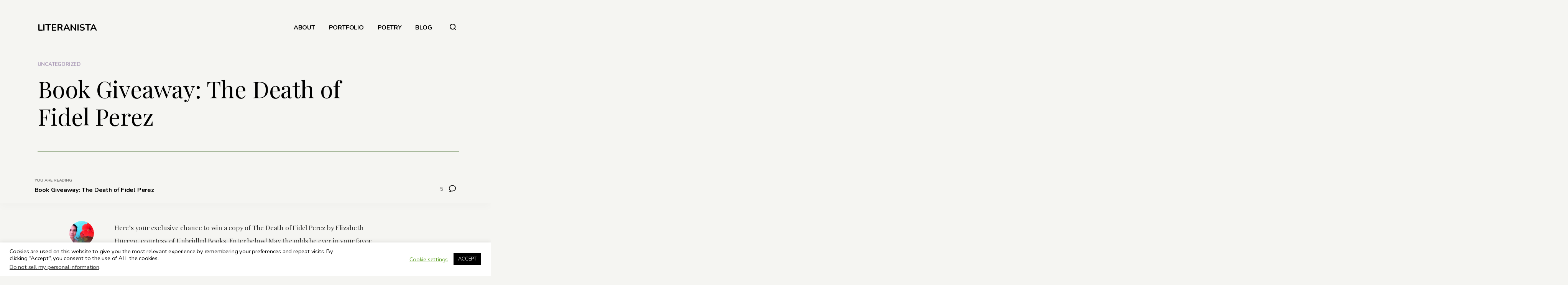

--- FILE ---
content_type: text/css
request_url: https://www.valeriemevans.com/wp-content/themes/dk_insider/style-editor.css?ver=6.7.2
body_size: 2651
content:
:root {
  --bg-color:     		#FBFBFB;
  --widgets-bg-color: 	#F5F5F5;
  --header-bg-color:   	#202523;
  --accent-color:   	#29ab82;
  --line-color:   		#DFDFDF;
  --text-color:   		#000000;
}

/* ******************* */
/* Basic Browser Reset */
/* ******************* */
div, span, applet, object, iframe, h1, h2, h3, h4, h5, h6, p, blockquote, pre, a, abbr, acronym, address, big, cite, code, del, dfn, em, img, ins, kbd, q, s, samp, small, strike, strong, sub, sup, tt, var, b, u, i, center, dl, dt, dd, ol, ul, li, fieldset, form, label, legend, table, caption, tbody, tfoot, thead, tr, th, td, article, aside, canvas, details, figcaption, figure, #footer, #header, hgroup, menu, nav, section, summary, time, mark, audio, video {margin: 0; padding: 0; border: 0; outline: 0; vertical-align: baseline;}
article, aside, details, figcaption, figure, #footer, #header, hgroup, menu, nav, section {display: block;}
nav ul {list-style: none;}
table {border-collapse: collapse; border-spacing: 0;}

/* ********* */
/* Box Model */
/* ********* */
*, *:after, *::before {-webkit-box-sizing: border-box; -moz-box-sizing: border-box; box-sizing: border-box; -webkit-font-smoothing: antialiased;}

/* ************* */
/* Wysiwyg area */
/* ************* */
body {width: 100%;height: 100%;overflow-x: hidden;background: var(--bg-color);color: var(--text-color);font-size: 1rem;letter-spacing: -0.0125em;font-weight: 200;-webkit-font-smoothing: antialiased;-moz-osx-font-smoothing: grayscale;text-shadow: 0 0 0 transparent;}
body#tinymce {padding: 2em 3em !important; max-width: calc(700px + 6em);}

.wp-block {
    max-width: 700px;
    font-size: 110%;
}

/* Width of "wide" blocks */
.wp-block[data-align="wide"], 
.wp-block[data-align="full"] {
    max-width: none;
}

.wp-block .wp-block { font-size: 100%; }

.editor-post-title__block .editor-post-title__input { font-size: 3.55em; font-weight: 400; max-width: 25ch; line-height: 1.2; margin: 16px 0 24px; }

/* ******** */
/* Headings */
/* ******** */
h1, h2, h3, h4, h5, h6 {font-weight: 700; clear: both;}
h1 {font-size: 1.85em; margin: 0 0 16px; line-height: 1.35;}
h2 {font-size: 1.75em; margin: 16px 0 24px; line-height: 1.45; }
h3 {font-size: 1.1em; margin: 16px 0; line-height: 1.45;  }
h4 {font-size: 1.10em; margin: 16px 0; line-height: 1.45;}
h5 {font-size: 1em; margin: 16px 0; line-height: 1.45;}
h6 {font-size: .9em; margin: 16px 0; line-height: 1.45;}

/* ********** */
/* Paragraphs */
/* ********** */
p {padding: 0 0 32px; line-height: 1.95; font-size: 1em; opacity: .85;}
ul, ol {padding: 0 0 32px 32px; line-height: 1.95; font-size: 1em; list-style: disc;}
ol {list-style: decimal;}
address {padding-bottom: 32px; line-height: 1.95;}
strong, input, button, .button, caption {font-weight: 700;}
nav ul {list-style: none; padding: 0;}
em {font-style: italic; font-family: Times, serif; font-weight: normal;}
ul ul, ol ol {padding-bottom: 0;}
dl {clear: both; display: table; width: 100%; margin: 0 0 2em;}
dt, dd {line-height: 1.6;}
dd {padding-bottom: 1.6em;}
sub {font-size: .6em; vertical-align: bottom;}
sup {font-size: .6em; vertical-align: super;}
pre {display: inline-block; background: white; margin: 0 0 2em; padding: 2em 2.5em; border: 1px dashed var(--line-color); white-space: pre-wrap; font-family: monospace; line-height: 1.95;}
code {font-family: "Courier New"; font-size: 85%;}
mark {background: black; color: white; padding: 0 .5em; font-size: 700;}
.uppercase {text-transform: uppercase; font-size: 1em; clear: both;}
.screen-reader-text {visibility: hidden; font-size: 0;}
.rsswidget img, img.wp-smiley {margin: 0;}
.rss-date {display: block; font-size: 9pt; padding: 4px 0;}
h6 + hr {margin-top: 2em;}
p.wp-block-subhead {font-style: normal; font-size: 1.5em; line-height: 1.45;}

/* ***** */
/* Links */
/* ***** */
a {color: var(--accent-color); text-decoration: none; transition: all .2s ease-out; cursor: pointer;}
p a, li a {background-image: linear-gradient(to bottom, var(--accent-color) 50%, rgba(0, 0, 0, 0) 50%); background-repeat: repeat-x; background-size: 2px 2px; background-position: 0 1.27em;}
p a:hover, li a:hover {border-bottom-color: transparent; color: inherit;}
p a.button:hover, li a.button:hover {background: var(--accent-color); color: white;}
nav li a {border-bottom: 0;}
.ui-state-active { background: var(--accent-color); }

/* ****** */
/* Images */
/* ****** */
img, iframe {border: 0; margin: 0; max-width: 100%; height: auto;}
iframe {width: 640px; height: 380px; margin: 0 auto; display: block;}
p img, h2 img {vertical-align: middle;}
img.alignleft {margin: 8px 24px 24px 0;}
img.alignright {margin: 8px 0 24px 24px;}
img.aligncenter {display: block;}
img.emoji {width: 16px; margin: 0; vertical-align: baseline; opacity: 1 !important;
     filter: none !important;}
p.alignleft, div.alignleft, figure.alignleft, .wp-block-image .alignleft {margin-right: 2em;}
p.alignright, div.alignright, figure.alignright, .wp-block-image .alignright {margin-left: 2em;}
figure {padding: 0 0 32px; background: url('imgs/loading-circle.svg') no-repeat center center; background-size: 36px 36px;}
figure.alignnone, figure.aligncenter, .wp-block-image figure.aligncenter {min-width: calc(100% + 4em); margin: 16px -2em; position: relative;}
figure img {margin: 0; opacity: 1 !important; filter: none !important;}
.wp-caption {max-width: 100%;}
img.size-full + .wp-caption-text {text-align: center; padding: 1em 0 0;}
.wp-caption-text, .wp-block-image figcaption, .wp-block-embed figcaption {font-size: 11pt; opacity: .5; text-align: center; padding: 1em 0 0; margin: 1em 0 0; line-height: 1.7; color: inherit; }
figure.alignnone .wp-caption-text, .wp-block-image figure.aligncenter figcaption {position: absolute; right: -12em; width: 10em; text-align: left; bottom: 3em; word-break: break-word; border-top: 1px solid rgba(0, 0, 0, .3);}
.wp-block-column .wp-block-image figcaption {font-size: .875em;/* opacity: 1; */padding-top: 0;border: 0;}
li figure {padding: 0;}
.wp-block-gallery {margin: 2em 0;}
p + ul.wp-block-gallery {margin-top: 0;}
.wp-block-image img, .wp-block-gallery .blocks-gallery-image img, 
.wp-block-gallery .blocks-gallery-item img {opacity: 1; filter: none;	}
.wp-block-image.alignfull figcaption, .wp-block-embed figcaption, .wp-block-image figure.alignright figcaption, .wp-block-image figure.aligleft figcaption {border: 0;}
.wp-block-image figure.alignright figcaption, .wp-block-image figure.aligleft figcaption {margin-top: 0; padding-top: 0; margin-bottom: 2em;}
.wp-block-gallery .blocks-gallery-image figcaption, 
.wp-block-gallery .blocks-gallery-item figcaption {background: rgba(255,255,255,.85); color: inherit; font-size: .85em; padding: 1em; opacity: .6;}

/* ****** */
/* Tables */
/* ****** */
table {width: 100%; border-collapse: collapse; border: 1px solid var(--line-color); background: white; box-shadow: 0 3px 7px var(--line-color); margin: 0 0 2em; clear: both; padding: 2em 2em 1em 2em;}
table th {border-bottom: 1px solid var(--line-color); padding: 13px; text-align: left; font-weight: 600;}
table td {border-bottom: 1px solid var(--line-color); padding: 13px; vertical-align: middle; opacity: .85;}
#today {background: #39DA81; color: white; text-align: center; border-radius: 4px;}
table#wp-calendar tbody a {padding: 5px 0; display: block; margin: -5px; color: white; text-align: center;}
table#wp-calendar td, table#wp-calendar th {text-align: center;}
table#wp-calendar caption {padding: 0 0 24px; text-align: left;}
table #prev {text-align: left;}
table #next {text-align: right;}

/* ****** */
/* Embeds */
/* ****** */
figure.wp-block-embed {margin-bottom: 0; padding-bottom: 1em;}
.wp-block-embed__wrapper {position: relative; overflow: hidden; padding-top: 56.25%;}
.wp-block-embed__wrapper iframe {position: absolute; top: 0; left: 0; width: 100%; height: 100%;}
.wp-block-audio {background: none;}

/* ******* */
/* Columns */
/* ******* */
.wp-block-columns {width: calc(100% + 32px); position: relative; left: -16px;}
.wp-block-column {margin: 1em 0 2em; font-size: .85em; padding: 0 16px !important;}
.wp-block-column .wp-block-image {margin-bottom: 0; padding: 0;}
.wp-block-columns.alignwide {width: calc(100vw + 32px);}

/* ********* */
/* Alignment */
/* ********* */
.clear {clear: both;}
.alignleft {float: left;}
.alignright {float: right;}
.aligncenter {text-align: center; margin-left: auto; margin-right: auto; list-style: none;}
.aligncenter > * {text-align: center;}
.alignright > * {text-align: right;}
.justify {text-align: justify;}
.justifyleft {text-align: left;}
.justifyright {text-align: right;}
.alignfull, .alignwide {margin-left: calc(-100vw / 2 + 100% / 2); margin-right: calc(-100vw / 2 + 100% / 2); max-width: 100vw; width: auto;}
.alignwide {max-width: 9999px; padding-left: 7vw; padding-right: 7vw; width: 100vw;}
div.alignleft {margin: 8px 2em 2em 0;}
div.alignright {margin-left: 8px 0 2em 2em;}
div.aligncenter {margin: 8px 0 2em;}
.wp-block-image.alignwide, .wp-block-image.alignfull {margin-bottom: 2em;}

/* ********** */
/* Separators */
/* ********** */
hr {clear: both; background: var(--line-color); height: 2px; border: 0; margin: 1em 0 2em;}
.wp-block-separator.is-style-wide {background: transparent; height: 2em;}

/* *********** */
/* Blockquotes */
/* *********** */
blockquote {clear: both; position: relative; padding: 0 4em 0 2em; font-style: italic; margin: 0 0 32px -2em; float: left; max-width: 20em; text-align: left; border: 0 !important; }
blockquote::before {content: ""; position: absolute; left: 0; background: #00a95f; width: 2px; height: 100%; display: block;}
cite {display: block; font-style: normal; font-size: .8em !important; opacity: .8;}
.alignright blockquote {margin: 0 -2em 32px 0; padding: 0 2em 0 4em;}
.alignright blockquote::before {left: auto; right: 0;}
.wp-block-quote.is-large, .wp-block-quote.is-style-large, .wp-block-pullquote.aligncenter blockquote, .alignwide blockquote, .alignfull blockquote {float: none; margin: 0 3em 2em 5em; max-width: 100%; padding-left: 2em;}
.wp-block-pullquote {text-align: left; margin-bottom: 2em;}
.wp-block-pullquote.alignnone {padding: 0.5em 2em 0; margin-left: -2em;}
.wp-block-pullquote.aligncenter {padding: 0 0 1em 0;}
.wp-block-pullquote p {font-size: 1.1em;}
.wp-block-quote.is-large p, .wp-block-quote.is-style-large p {font-size: 1.5em;}
.wp-block-quote:not(.is-large):not(.is-style-large) { padding-left: 2em; }

--- FILE ---
content_type: text/css
request_url: https://www.valeriemevans.com/wp-content/themes/dk_insider/style.css?ver=6.7.2
body_size: 7577
content:
/*
Theme Name: 	DK_Insider
Theme URI: 	https://themeforest.net/item/insider-community-blogging-theme/19758398
Author: 		Darinka Kostelnik
Author URI: 	http://themeforest.net/user/Darinka/
Description: 	Clean and lightweight blog theme featuring grid layouts and great typography.
Version: 		1.3
License: 		GNU General Public License v2 or later
License URI: 	http://www.gnu.org/licenses/gpl-2.0.html
Text Domain: 	dk_insider
Tags:		one-column, two-columns, three-columns, four-columns, custom-colors, custom-menu, editor-style, featured-images, theme-options, footer-widgets, custom-logo, grid-layout, sticky-post, translation-ready, blog, news
*/

/********************************************************************************************************
 * Please do not make edits directly to this file.  You will lose all modifications when the theme is next updated if you do so.  Please use a child theme.  This theme's styles will automatically be loaded for you.  You can then overwrite specific style rules in your child theme's 'style.css' file.
/*
CONTENTS:  
1. LAYOUT - wrappers
2. HEADER - header, logo, navigation 
3. CONTENT - blog, content elements and classes (find more classes in editor-style.css) 
4. GALLERIES - images, galleries, albums styling 
5. GUTENBERG - block styling 
6. FOOTER - footer 
7. RESPONSIVNESS - media queries 
*/


/* __________________________________ 
 	1. LAYOUT
_____________________________________ */




/* ****** */
/* Layout */
/* ****** */
html { font-size: 100%; max-width: 100%; overflow-x: hidden; scroll-behavior: smooth; }
#wrapperbox { width: 86%; margin: 0 auto;}
main#content { min-height: 80vh; margin: 0 0 6em; clear: both;}

/* ************* */
/* Form Elements */
/* ************* */
form { position: relative;}
input, textarea, select, button { font-family: sans-serif; vertical-align: middle;}
label { display: block; padding: 8px 0; font-size: 8pt; font-weight: 700; text-transform: uppercase; letter-spacing: .07em;}
label.inline { display: inline-block;}
input, select, textarea { outline: 0; background: white; width: 100%; margin: 5px 0; min-width: 180px; padding: 10px 20px; -webkit-appearance: none; -webkit-focus-ring-color: none; border: 1px solid var(--line-color); font-weight: 200; font-size: 1em; color: initial; height: 48px; transition: all .25s ease-in-out;}
select { outline: 0 !important; vertical-align: middle; border-radius: 0; background-image: url('imgs/submenu-arrow.svg'); background-position: 92% center; background-repeat: no-repeat;}
textarea { height: 104;}
input:focus { background: transparent;}
input[type=checkbox], input[type=radio] { min-width: 24px; padding: 0; width: 24px; height: 24px; float: left; margin: 15px 12px 0 0;}
input[type=checkbox]:checked, input[type=radio]:checked { background: #00CF73;}
input[type=radio] { border-radius: 50%;}
input[type=number] { width: 40px; margin: 0 5px;}
input.wpcf7-not-valid { background-color: #f9e5e6;}
input[type=submit], input[type=button], button, .button, .tribe-events-button { display: inline-block; width: auto; height: 48px; padding: 16px 36px; font-weight: 700; font-size: .8em; line-height: 1; text-align: center; cursor: pointer; border: 2px solid; margin: -1px 8px 12px 0; text-decoration: none !important; color: white; z-index: 2; overflow: hidden; position: relative; vertical-align: middle; outline: 0; text-transform: uppercase; background: transparent; transition: all .2s cubic-bezier(0.6, 0.5, 0.27, 1.29); color: var(--accent-color); }
input[type=submit]:hover, input[type=button]:hover, button:hover, .button:hover, input[type=submit]:focus, input[type=button]:focus, button:focus, .button:focus, input[type=text]:hover, input[type=number]:hover, input[type=email]:hover, input[type=password]:hover, input[type=text]:focus, input[type=number]:focus, input[type=email]:focus, input[type=password]:focus { border-color: #28bd7c;}
input[type=submit]:active, input[type=button]:active, button:active, .button:active { top: 1px; border-color: var(--accent-color); }
:focus { outline: none;}
::-moz-focus-inner { border: 0; outline: 0;}
::-webkit-input-placeholder { color: #a3a3a3;}
::-moz-placeholder { color: #a3a3a3;}
:-ms-input-placeholder { color: #a3a3a3;}
:-moz-placeholder { color: #a3a3a3;}


/* __________________________________   
	2.	HEADER
_____________________________________ */

#header { padding: 48px 0 20px; width: 100%; position: relative; z-index: 3; display: flex;}

/* ****************** */
/* Preloading effects */
/* ****************** */
body.loading main#content, body.loading #header { opacity: 0;}
body main#content, body #header { opacity: 1; -webkit-transition: all 1s cubic-bezier(0.7, 0, 0.3, 1); transition: all 1s cubic-bezier(0.7, 0, 0.3, 1);}
body #header { transition-delay: .2s;}
body main#content { transition-delay: .5s;}
#loadbar { position: fixed; width: 100%; left: 0; top: 0; height: 3px; background: var(--accent-color); z-index: 99; animation: loadPage 2s cubic-bezier(0.7, 0, 0.3, 1) forwards;}
@keyframes loadPage { 0% { width: 0; left: 0; } 50% { width: 100%; left: 0; } 100% { left: 100%; }}

/* **** */
/* Logo */
/* **** */
#logo { float: left; height: auto; position: relative; z-index: 302; margin: 0 2em 0 0;}
#logo a { text-decoration: none; white-space: nowrap; display: block; font-size: 18pt; color: var(--text-color);}
#logo img { position: relative; margin: 0; top: 0; left: 0; max-width: 200px; width: auto;}
#tagline { display: none; font-size: 11pt; text-transform: uppercase; white-space: nowrap;}

/* ********** */
/* Navigation */
/* ********** */
#menu { float: right; margin: 0 2em 0 auto; position: relative; z-index: 4; transition: all .2s cubic-bezier(0.7, 0, 0.3, 1);}
#menu > ul > li { display: inline-block; margin-right: 2em; padding: .4em 0 1em; position: relative; z-index: 5;}
#menu ul li a { display: block; color: var(--text-color); text-decoration: none; font-weight: 700; background: none; line-height: 1.3;}
#menu ul li:last-child { margin-right: 0;}
#menu > ul > li.menu-item-has-children, #menu > ul > li.page_item_has_children { margin-right: 3.2em;}
#menu > ul > li > a:hover { opacity: .8;}
#menu ul li.current-menu-item > a, #menu ul li.current-menu-parent > a, #menu ul li.current_page_parent:first-child > a, #menu > ul > li.current_page_item:first-child > a { border-bottom: 1px solid; text-decoration: none;}
#menu ul.sub-menu, #menu ul.children { margin: 0; padding: 1em; position: absolute; width: 10em; left: -1em; top: 40px; box-shadow: 0 0 20px rgba(0, 0, 0, .08); background: var(--bg-color); border-radius: 3px; text-align: left; /*hidden dropdown*/ display: none; opacity: 0; font-size: 11pt; transform: translateY(-20px); -webkit-animation: hideMenu .2s cubic-bezier(0.7, 0, 0.3, 1) forwards; animation: hideMenu .2s cubic-bezier(0.7, 0, 0.3, 1) forwards;}
@-webkit-keyframes hideMenu { 100% { opacity: 0; transform: translateY(-20px); }}
@keyframes hideMenu { 100% { opacity: 0; transform: translateY(-20px); }}
#menu ul.sub-menu li a, #menu ul.children li a { display: block; padding: 4px 0; color: initial !important;}
#menu ul.sub-menu li a:hover, #menu ul.children li a:hover { color: var(--accent-color);}
#menu > ul > li.menu-item-has-children::after, #menu > ul > li.page_item_has_children::after { content: "↓"; display: inline-block; width: 1em; height: 1em; position: absolute; right: -1.3em; top: 2px; font-size: .95em; transition: all .25s;}
#menu ul.sub-menu ul, #menu ul.children ul { left: 80%; top: 0;}
#menu ul.sub-menu ul::after, #menu ul.children ul::after { display: none;}
#menu ul li.submenu-shown > ul { display: block; -webkit-animation: revealMe .2s cubic-bezier(0.7, 0, 0.3, 1) forwards; animation: revealMe .2s cubic-bezier(0.7, 0, 0.3, 1) forwards;}
@-webkit-keyframes revealMe { 0% { opacity: 0; -webkit-transform: translateY(-20px); transform: translateY(-20px); } 100% { opacity: 1; -webkit-transform: translateY(0); transform: translateY(0); }}
@keyframes revealMe { 0% { opacity: 0; transform: translateY(-20px); } 100% { opacity: 1; transform: translateY(0); }}
#menu ul li.submenu-shown a { border-bottom: 0;}
input#menutoggle { display: none;}
label#menutogglebutton { display: none; width: 40px; height: 40px; float: right; font-size: 20px; font-weight: 400; line-height: 40px; text-align: center; padding: 0; cursor: pointer; z-index: 400; position: relative; transition: all .2s cubic-bezier(0.7, 0, 0.3, 1); margin: -4px 16px 0 0; margin-left: auto;}
input#menutoggle:checked ~ #menu { transform: translateX(0);}
input#menutoggle:checked ~ label { transform: translateX(-220px); color: initial !important; background: var(--bg-color);}

/* *********** */
/* Search form */
/* *********** */
#searchbar { position: relative; margin: 0 0 2em;}
#searchbar input { width: calc(100% - 60px - 1em);}
#searchbar button { padding: 0 8px; border: 0; width: 60px; float: right; position: absolute; margin: 5px 0 0 -60px; height: 40px;}
#searchbar svg circle { stroke: var(--text-color); }
#searchbar svg path { fill: var(--text-color); }
#extras { float: right; font-size: 85%; position: relative; right: 0;}
#extras #searchbar { float: right; margin: -5px 0 0; width: 40px;}
#extras #searchbar input { position: absolute; right: 0; width: 180px; border: 0; font-size: 120%; background: none; opacity: 0; color: initial; width: 0;}
#extras #searchbar button { width: auto; background: none; margin: 0; position: relative;}
#extras #searchbar.searchbar-shown { width: 200px;}
#extras #searchbar.searchbar-shown input { opacity: 1; width: 180px; margin: 0; height: 40px;}
#extras #searchbar.searchbar-shown button { transform: translateX(-160px);}


/* __________________________________   
	3. CONTENT
_____________________________________ */

/* ********** */
/* Blog Posts */
/* ********** */
#meta-heading p { max-width: 40ch; opacity: .5;}
#meta-heading .avatar { border-radius: 50%; margin: 0 2em 2em 0; float: left;}
#load-more { text-align: center; margin: 1em 0 2em 0; clear: both;}
#load-more a { display: table; width: auto; height: 46px; padding: 18px 28px 16px; font-weight: 700; font-size: 8pt; line-height: 1; text-align: center; cursor: pointer; border: 1px solid; margin: 0 auto 12px auto; text-decoration: none !important; color: inherit; z-index: 2; overflow: hidden; position: relative; vertical-align: middle; outline: 0; text-transform: uppercase; letter-spacing: 0.1em; transition: all .2s ease-in;}
#load-more a:hover { background: var(--accent-color);}
#load-more a::before { opacity: 0; content: ""; width: 14px; height: 14px; display: none; float: right; background: url('imgs/loading-circle.svg') no-repeat; background-size: cover; margin: -2px 0 -2px 10px; transition: opacity .2s;}
.fetching #load-more a::before { opacity: 1; display: inline-block;}
#load-more a:hover::after { animation: littleBounce .8s linear infinite;}
@keyframes littleBounce { 0% { transform: translateY(0); } 33% { transform: translateY(-2px); } 66% { transform: translateY(0); } 100% { transform: translateY(2px); }}

/* *********** */
/* Single Post */
/* *********** */
article .entry-header h2 { font-size: 3.8em; font-weight: 400; max-width: 25ch; line-height: 1.2; margin: 16px 0;}
article .entry-header { display: flex; flex-direction: column; /*can't be relative positioned*/ padding: 40px 0; border-bottom: 1px solid var(--line-color); width: 100%; margin: 0 auto 40px;}
body.page-template-default article .entry-header { width: 700px;}
.excerpt a { color: inherit;}
.excerpt a.entry-read-time { border: none;}
.entry-meta { font-size: 10pt; text-transform: uppercase; line-height: 1.6; letter-spacing: -0.015em;}
.entry-date { white-space: nowrap;}
article .entry-excerpt { font-size: 1.35em; opacity: .6; max-width: 50ch;}
article .entry-excerpt p { line-height: 1.45; padding: 0 0 16px;}
.featured-image { height: 70vh; min-height: 500px; text-align: center; position: absolute; display: flex; justify-content: center; align-items: center; overflow: hidden; background: var(--header-bg-color); width: calc(100vw + 10%); top: 0; left: 0; right: 0; z-index: -1;}
.featured-image img { margin: 0; width: 100%; height: 100%; object-fit: cover; opacity: .85 !important;}
.featured-image::after { content: ''; position: absolute; right: 0; left: 0; top: 0; bottom: 0; background: var(--header-bg-color); opacity: .4; mix-blend-mode: hard-light; z-index: 2;}
.featured-image-caption { position: absolute; max-width: 600px; color: white; margin: auto; left: 0; right: 0; top: 0; bottom: 0; height: 200px; padding-top: 8px; text-align: center;}
.featured-image-caption .button { border-color: transparent; margin: 0;}
.featured-image-caption p:last-child { padding-bottom: 0;}
article .entry-content { max-width: 700px; padding: 8em 0 0; font-size: 110%; position: relative; margin: 0 auto;}
body.singular-page article .entry-content, body.plural.search article .entry-content { padding-top: 0;}
article .entry-content.loop-error { margin-top: 18vh; text-align: center; width: 500px;}
article .entry-content::after { content: ''; display: block; clear: both;}
.entry-author { position: absolute; left: calc(-100px - 2em); text-align: center; width: 100px; word-break: break-word;}
.entry-author strong { display: block; text-transform: uppercase; opacity: .5; font-size: 8pt;}
.entry-author strong:first-of-type { opacity: 1; font-size: 9pt;}
.entry-author img { filter: none !important; opacity: 1 !important; border-radius: 50%; margin: 0 0 1em;}
.social-bar { position: absolute; left: 0; width: 100%; display: flex; flex: 1 1 0; justify-content: space-between; align-items: flex-end; padding: 1.35em 7%; background: var(--bg-color); box-shadow: 0 10px 20px rgba(0, 0, 0, .02); z-index: 2;}
.social-bar.fixed-position { width: 100.33%; position: fixed; top: 0; opacity: 0; animation: showMeSocial .7s .25s forwards;}
@keyframes showMeSocial { 0% { opacity: 0; } 100% { opacity: 1; }}
.social-bar.fixed-position.hide { animation: hideSocial .25s forwards;}
@keyframes hideSocial { 0% { opacity: 1; } 100% { opacity: 0; }}
body.admin-bar .social-bar.fixed-position { top: 32px;}
.social-bar > div { flex: 1;}
.social-bar h2 { margin: 5px 3em 0 0; font-size: 12pt; white-space: nowrap;}
.social-bar .youre-reading strong { text-transform: uppercase; opacity: .5; font-size: 8pt;}
.social-buttons { display: flex; justify-content: center; align-items: flex-end; margin: 0 auto;}
.social-buttons div.simplesocialbuttons { margin: 0 auto;}
.social-bar a { color: inherit;}
.like-heart.voted path, .social-bar a:hover path { fill: var(--accent-color);}
.like-heart a:active path { stroke-width: 2px;}
.comment-count { text-align: right;}
.comment-count span { opacity: .5; font-size: 10pt; font-weight: 700; padding: 0 .8em 0 0; position: relative; bottom: .3em;}
.comment-count svg { width: 20px;}
.comment-count svg path { stroke: #000; stroke-width: 4; stroke-linecap: round; stroke-miterlimit: 10; fill: none;}
.entry-footer { clear: both; margin: 2em 0;}
.entry-tags a { display: inline-block; font-size: .85em; text-decoration: none; background: #e5e5e5; border-radius: 4px; margin: 0 4px 8px 0; border: 0; line-height: 24px; padding: 8px 12px; font-weight: 700; color: inherit;}
.entry-tags a:hover { color: white; background: var(--accent-color); }
.mega404 { font-size: 3.2em; margin-top: -1em;}
div p:last-child {padding-bottom: 0;}

/* *************************** */
/* Singular Post Header Banner */
/* *************************** */
body.headered #header { position: absolute; width: 86%;}
body.headered #logo a, body.headered #menu li a, body.headered #menu > ul > li.menu-item-has-children::after, body.headered #menu > ul > li.page_item_has_children::after, body.headered #extras #searchbar input, body.headered label#menutogglebutton, body.headered article.entry .entry-header a { color: white;}
body.headered #searchbar svg circle { stroke: white !important;}
body.headered #searchbar svg path { fill: white !important;}
body.headered #logo img { filter: invert(1) brightness(2);}
body.headered article .entry-header { width: 100%; height: calc(70vh - 2em); min-height: 500px; text-align: center; display: flex; flex-direction: column; justify-content: center; align-items: center; color: white; padding-top: 2em; padding-bottom: 0; border-bottom: 0; margin: 0;}
body.headered article .entry-excerpt { font-size: 1.25em; opacity: .85;}
body.headered.singular-page .featured-image { height: 360px; min-height: 1px;}
body.headered.singular-page article .entry-header { height: calc(370px - 20px); min-height: 1px; justify-content: flex-end; text-align: left; align-items: flex-start; padding-bottom: 40px; margin-bottom: 48px;}

/* ****** */
/* Layout */
/* ****** */
.excerpts { clear: both; padding: 4em 0 0; margin: 4em 0 0 -30px; font-size: 1rem; display: flex; flex-wrap: wrap; width: calc(100% + 60px); position: relative;}
.excerpts::before { content: ''; width: calc(100% - 60px); height: 1px; border-top: 1px solid var(--line-color); position: absolute; top: 0; left: 30px;}
.excerpt { width: 33.333%; min-height: 10em; height: auto; margin: 0 0 5em; float: left; overflow: hidden; border-left: 1px solid var(--line-color); padding: 0 30px; opacity: 0; -webkit-transform: translateY(20px); transform: translateY(20px); -webkit-animation: revealExcerpt 1s cubic-bezier(0.7, 0, 0.3, 1) forwards; animation: revealExcerpt 1s cubic-bezier(0.7, 0, 0.3, 1) forwards;}
@-webkit-keyframes revealExcerpt { 0% { opacity: 0; -webkit-transform: translateY(20px); transform: translateY(20px); } 100% { opacity: 1; -webkit-transform: translateY(0); transform: translateY(0); }}
@keyframes revealExcerpt { 0% { opacity: 0; transform: translateY(40px); } 100% { opacity: 1; transform: translateY(0); }}
.excerpt:nth-child(1), .excerpt:nth-child(3n+1) { clear: both; border-left: 0;}
.featured-image-excerpt { height: 270px; margin: 0 0 3em; overflow: hidden; background: var(--accent-color); position: relative; transition: all .25s ease-in-out;}
.excerpt:hover .featured-image-excerpt { transform: scale(1.03); box-shadow: 0 10px 25px 0 rgba(50, 94, 128, .2);}
.featured-image-excerpt img { object-fit: cover; width: 100%; height: 100%; position: relative;}
.featured-image-excerpt img.portrait { object-fit: contain;}
.featured-image-excerpt a { display: flex; justify-content: center; align-items: center; height: 100%; position: relative; z-index: 2;}
.excerpt:hover .featured-image-excerpt img { transform: scale(1.05) translate3d(-4px, -4px, 0);}
.no-featured-image .featured-image-excerpt { display: none; background-image: url('imgs/image.svg'); background-size: 80px 80px; background-repeat: no-repeat; background-position: center center;}
.excerpts::after { content: ''; display: block; clear: both;}
.excerpt .entry-header { z-index: 2;}
.excerpt .entry-header > a { display: block;}
.excerpt .entry-meta { font-size: 9pt;}
.excerpt h2 { margin: 32px 0 0; max-width: 24ch; font-size: 1.5em;}
.excerpt .entry-excerpt { display: none; padding: 2em 0 0; opacity: .6; font-size: .925em; max-width: 42ch;}
.excerpt.has-featured-image .entry-excerpt { display: none;}
.excerpts::after { content: ''; clear: both; display: block;}
.featured { display: inline-block; text-transform: uppercase; font-weight: 700; font-size: 8pt; letter-spacing: .03em; padding: 4px 1em; margin: 0; position: absolute; top: 0; z-index: 2;}
.excerpt.no-featured-image .featured { display: none; margin-top: 2em;}
.sticky { position: static;}
.excerpt .entry-excerpt { display: none;}
.excerpt.no-featured-image .entry-excerpt { display: block;}
.without-top-border { margin-bottom: 0; margin-top: 0; padding-top: 0;}
.one-in-row, .two-in-row { width: 100%; margin-left: 0; clear: both;}
.one-in-row::before, .without-top-border::before { border: 0;}
.one-in-row::before, .two-in-row::before, .four-in-row::before { left: 0;}
.four-in-row { margin-left: 0; width: calc(100% + 40px); margin-top: 1em;}
.four-in-row::before { width: calc(100% - 40px);}
.one-in-row .excerpt { width: 100%; padding: 0; margin: 0;}
.two-in-row .excerpt { width: 50%;}
.four-in-row .excerpt { width: calc(25% - 40px);}
.one-in-row .excerpt { height: 620px; background: #292d2f; margin-bottom: 4em;}
.one-in-row .featured-image-excerpt { height: 100%; margin: 0; background: var(--header-bg-color); }
.one-in-row .featured-image-excerpt img { opacity: .85 !important;}
.one-in-row .featured-image-excerpt::after { content: ''; position: absolute; right: 0; left: 0; top: 0; bottom: 0; background: var(--header-bg-color); opacity: .4; mix-blend-mode: hard-light; z-index: 2;}
.one-in-row .excerpt .entry-header { position: absolute; color: white; margin: auto; left: 0; right: 0; top: 0; bottom: 0; display: flex; flex-direction: column; text-align: center; justify-content: center; padding: 2em 1em 0;}
.one-in-row .excerpt .entry-header h2 { font-size: 3.2em; font-weight: 400; max-width: 25ch; line-height: 1.05; margin: 24px auto 32px;}
.one-in-row .excerpt .entry-meta { font-size: 10pt;}
.one-in-row .excerpt .entry-date, .one-in-row .excerpt .entry-read-time { display: none;}
.one-in-row .featured { background: none; position: static; margin: 0 auto; font-size: 10pt; display: inline-block !important;}
.one-in-row .entry-excerpt { padding-top: 0;}
.one-in-row .excerpt .entry-excerpt { margin: 0 auto;}
.one-in-row .no-featured-image .featured-image-excerpt { background-image: none;}
.two-in-row .excerpt { min-height: 350px; padding: 0 42px; margin: 0 0 1em; border: 0;}
.two-in-row .excerpt:nth-child(1), .two-in-row .excerpt:nth-child(2n+1) { padding-left: 0;}
.two-in-row .excerpt:nth-child(2n) { padding-right: 0;}
.two-in-row .featured-image-excerpt { height: 350px;}
.two-in-row .excerpt .entry-header { background: var(--bg-color); float: right; position: relative; z-index: 2; width: 80%; margin-top: -200px; padding: 3em 4em 2em;}
.two-in-row .no-featured-image .featured-image-excerpt { display: block;}
.two-in-row .no-featured-image .entry-excerpt { display: none;}
.two-in-row .excerpt:nth-child(1)::after, .two-in-row .excerpt:nth-child(2n+1)::after { content: ''; height: 350px; width: 1px; background: var(--line-color); position: absolute; right: 0; top: 0;}
.two-in-row .excerpt:nth-child(3n+1) { clear: none;}
.two-in-row .excerpt:nth-child(2n+1) { clear: both;}
.four-in-row .excerpt { margin: 48px 40px 0 0; border: 0; padding: 0;}
.excerpts > .uppercase { position: absolute; margin: 0;}
#more-excerpts > h2 { margin: 0; position: relative; top: 1em;}
.event-date { padding: 0 0 20px;}
body.search .excerpt .event-date{ display: none;}
.large-event-date { font-weight: 700; font-size: 2.2em; line-height: 1.2;}
.four-in-row .excerpt h2 { font-size: 1.2em; margin: 24px 0 0;}
.four-in-row .featured-image-excerpt { margin: 0 0 2.5em; height: 155px;}
body.admin-bar .featured-image { top: 32px;}

/* ********** */
/* Pagination */
/* ********** */
.navigation.pagination, .page-links { display: table; width: auto; padding: 18px 28px; font-weight: 700; font-size: .9em; line-height: 1; height: 48px; text-align: center; cursor: pointer; border: 1px solid; margin: 0 auto 12px auto; text-decoration: none !important; color: inherit; z-index: 2; overflow: hidden; position: relative; vertical-align: middle; outline: 0; text-transform: uppercase; letter-spacing: 0.1em; transition: all .2s ease-in;}
.entry-page-links { margin: 0 0 2em;}
.screen-reader-text { display: none; font-size: 0;}
.post-pagination { font-size: 90%;}
.post-pagination > div a { display: table; height: 100%; padding: 0 24px; border-left: 1px solid;}
.post-pagination > div a span { display: table-cell; vertical-align: middle;}
.page-links span.page-numbers, .page-links a { margin: 0 1em;}
.nav-links span.page-numbers.current, .page-links span.page-numbers { opacity: .5;}
.nav-links a, .nav-links span { padding: 0 .8em 0 1em; border-left: 1px solid;}
.nav-links:first-child { border-left: 0;}
.navigation.pagination::before, .page-links::before { content: ''; display: block; clear: both;}

/* ******** */
/* Comments */
/* ******** */
#comments { clear: both; margin: 2em 0;}
#comments h4 { margin: 2em 0 1em; text-transform: uppercase; font-size: .95em;}
#respond h3 { display: none;}
ol.comment-list { list-style: none; padding: 0;}
ol.comment-list > li, ol.comment-list ol.children > li { list-style: none !important; padding: 20px 0; clear: both; position: relative; display: block;}
ol.comment-list li::after { content: ""; display: block; clear: both;}
.comment-list img.avatar { float: left; margin: -16px 1em 1em 0; width: 48px; height: 48px; border-radius: 50%;}
.comment-meta { margin: 16px 0 0 72px;}
.comment-meta cite, .bypostauthor { display: inline; font-size: 1em !important;}
.comment-meta cite a { background-image: none;}
.comment-meta, p.log-in-out, .form-allowed-tags, p.logged-in-as { text-transform: uppercase; font-size: 8pt;}
.comment-reply-link { position: absolute; top: 38px; right: 0; font-size: 0; width: 16px; height: 16px; display: block; background: url('imgs/reply.svg') no-repeat; background-size: 16px 15px; border: 0; margin: 0;}
.comment-reply-link:hover { opacity: .5;}
.comment-content { margin: 0 0 0 42px; font-size: .85em; padding: 1em 2em;}
.comment-content p { padding-bottom: 24px;}
.comment-edit-link { font-size: 9pt; position: absolute; top: 0; right: 2em; background: none;}
#respond { margin: 2em 0; clear: both;}
#comments .loop-pagination { font-size: 90%;}
.loop-pagination > span { opacity: .5; float: right;}
.comment-notes { opacity: .5; font-size: 10pt;}
.comment-form-comment { float: right; width: 60%; padding: 0 0 1em;}
body.logged-in .comment-form-comment { width: 100%;}
.comment-form-author, .comment-form-email, .comment-form-url, .comment-form-cookies-consent { width: 36%; float: left; padding: 0 0 10px;}
form.comment-form label { opacity: .5; position: absolute; padding: 20px; z-index: 1;}
form.comment-form input { position: relative; padding-left: 80px;}
form.comment-form input[type=checkbox] + label { left: 50px;}
.comment-form-comment textarea { height: 184px; padding-top: 2em;}
.form-submit { padding: 0; clear: both;}
.form-submit::after { content: ''; display: block; clear: both;}
.form-submit input { float: right; margin: 0; padding-left: 36px !important;}
.pingback .comment-meta, .pingback .comment-content { padding-left: 0; margin-left: 0;}

/* ******** */
/* Events */
/* ******** */

/* Open css/events.css for Events Calendar styles */


/* __________________________________   
	4. GALLERIES
_____________________________________ */

.gallery { width: calc(100% + 4em); overflow: hidden; display: flex; flex-wrap: wrap; margin: 16px -2em 3em;}
.gallery::after { content: ""; display: block; clear: both;}
.gallery-item { position: relative; overflow: hidden; width: 33.33%; padding: 0 8px 8px 0;}
.gallery-icon { height: 100%;}
.gallery-icon a { display: inline-block; width: auto; height: 100%; margin-bottom: -5px; position: relative;}
.gallery-item img { margin: 0; display: block; height: 100%; opacity: 1 !important; filter: blur(0) !important;}
.gallery-columns-2 .gallery-item { width: 50%;}
.gallery-columns-3 .gallery-item { width: 33.33%;}
.gallery-columns-4 .gallery-item { width: 25%;}
.gallery-columns-5 .gallery-item { width: 20%;}
.gallery-columns-6 .gallery-item { width: 16.66%;}
.gallery-columns-7 .gallery-item { width: 14.28%;}
.gallery-columns-8 .gallery-item { width: 12.5%;}
.gallery-columns-9 .gallery-item { width: 11.11%;}

/* ******************* */
/* Fade-in lazy loaded */
/* ******************* */
body.lazyload main div img { transition: all .3s; opacity: 0; filter: blur(36px);}
.lazy-loaded { opacity: 1 !important; filter: blur(0) !important; transition: all .3s;}

/* ******** */
/* Thickbox */
/* ******** */
#TB_overlay { opacity: .9 !important;}
#TB_window { background: transparent !important; box-shadow: none !important; animation: revealTB 1s ease-in-out forwards;}
@keyframes revealTB { 0% { opacity: 0; transform: translateX(50px); } 100% { opacity: 1; transform: translateX(0); }}
#TB_window img#TB_Image { border: 0 !important;}
#TB_closeWindow { position: absolute; top: -5px; right: -60px;}
.tb-close-icon:before { content: "" !important; width: 22px; height: 22px; display: block; background: url('imgs/close.svg') no-repeat center center; background-size: contain;}
#TB_caption { color: white; font-size: 85%; float: none !important; padding: 20px !important; text-align: center;}
#TB_next, #TB_prev { font-size: 0; display: block; width: 120px; height: 100%; background: url('imgs/arrow-next.svg') no-repeat center center; background-size: 30px 22px; position: absolute; top: 0; right: -100px;}
#TB_prev { background-image: url('imgs/arrow-prev.svg'); left: -100px;}
#TB_next a, #TB_prev a { display: block; width: 100%; height: 100%; cursor: pointer;}
#TB_load { background: url('imgs/spinner-white.svg') no-repeat center center !important; z-index: 100051 !important; border: 0 !important;}
#TB_load img { visibility: hidden; opacity: 0;}


/* __________________________________   
	5. GUTENBERG
_____________________________________ */

/* Open editor-style.css for front-end Gutenberg styles
   and css/gutenberg.css for back-end  Gutenberg styles */



/* __________________________________   
	6. FOOTER
_____________________________________ */

#footer { clear: both; padding: 60px 0 60px; position: relative; color: #999; font-size: 90%;}
#footer::after { content: ""; background: var(--widgets-bg-color); position: absolute; width: 4999px; left: -999px; top: 0; bottom: 0; z-index: -1;}
#footer h3 { text-transform: uppercase; font-size: 10pt; letter-spacing: .1em; color: initial; opacity: .6;}
#footer p { padding: 0 0 4px; line-height: 1.5; opacity: 1;}
#footer ul, #footer ol { padding-left: 0;}
#footer li { padding: 0 0 4px; line-height: 1.5; list-style: none; opacity: 1;}
#footer p a, #footer li a { background-image: none; color: #848484;}
#footer select, #footer input { color: #999;}
#footer .bottom { text-align: center; clear: both; margin: 3em 0;}
#footer .bottom p { font-size: 10pt;}
ul.social-icons { position: absolute; right: 0; width: 150px; list-style: none; text-align: right;}
ul.social-icons li { padding: 0 0 16px; display: inline-block;}
ul.social-icons a { background-image: none;}
ul.social-icons a img { width: auto; height: 16px; margin: 0 0 0 8px; opacity: .5;}
ul.social-icons a:hover img { opacity: 1;}
#footer .widgets { display: flex; flex-wrap: wrap; width: calc(100% - 150px); justify-content: space-between;}
#footer .widgets::after { clear: both; content: ''; display: block;}
#footer .widget { width: auto; padding: 0 5% 1em 0; max-width: 50ch; flex-basis: 20%; flex-grow: 0;}
#footer .widget:first-child, #footer .widget:nth-child(4n+1) { flex-basis: 25%; min-width: 300px; margin-right: 5%;}
#footer .textwidget img.alignright { margin: -24px -32px 0 0;}


/* __________________________________   9
	7. RESPONSIVNESS
_____________________________________ */

@media screen and (max-width: 1088px) { 
	/* smaller type */ 
	body, .excerpts { font-size: .9rem; } 
	.excerpt { overflow: hidden; } 
	/* hamburger menu */ 
	label#menutogglebutton { display: block; } 
	#menu { position: fixed; background: var(--bg-color); width: 320px; height: 100vh; overflow-y: auto; margin: 0; right: 0; top: 0; padding: 45px 40px 0 40px; font-size: 1.15em; box-shadow: -10px 0 20px rgba(0, 0, 0, .02); transform: translateX(350px); z-index: 900; } 
	body.admin-bar #menu { padding-top: 77px; } 
	#menu ul li { display: block; margin-right: 0 !important; padding: 0; } 
	#menu ul.sub-menu, #menu ul.children { position: static; background: none; box-shadow: none; opacity: 1; animation: none !important; display: block; padding: 0 0 0 16px; width: auto; transform: none; font-size: 1em; } 
	#menu ul li a { color: initial !important; border-bottom: 0 !important; padding: 10px 0 !important; }
}
@media screen and (max-width: 900px) { 
	/* smaller type */ 
	.excerpts { font-size: .9rem; } 
	article .entry-header h2 { font-size: 2.15em !important; } 
	/* height of excerpts */ 
	.featured-image-excerpt { height: 160px; } 
	.one-in-row .excerpt { height: 480px; } 
	.two-in-row .excerpt { min-height: 270px; margin: 0 0 4em; } .two-in-row .featured-image-excerpt { height: 270px; } .two-in-row .featured { display: none; } .two-in-row .excerpt .entry-header { width: 100%; margin-top: 0; padding: 0; background: transparent !important; } 
	/* two in row */ .four-in-row .excerpt { width: calc(50% - 40px); margin: 1em 40px 3em 0; } 
	/* small adjustments */ .excerpts::before { width: 100%; left: 0; top: 10px; } .excerpts > .uppercase, #more-excerpts > h2 { position: relative; margin: 0 0 3em; flex: 100%; } .excerpt h2 { max-width: 9999ch; } .entry-author { position: static; width: auto; padding: 20px; } figure.alignnone .wp-caption-text, figure.aligncenter .wp-caption-text, .wp-block-image figure.aligncenter figcaption { position: static; max-width: 50ch; margin: 0; right: 0; width: auto; border-top: 0; text-align: center; }
}
@media screen and (max-width: 760px) { 
	#wrapperbox { width: 100%; padding: 0 16px; } body.headered #header { width: 100%; padding-left: 16px; padding-right: 16px; left: 0; } 
	/* menu toggle */ input#menutoggle:checked ~ label { transform: translateX(-240px); } 
	/* smaller type */ .excerpts { font-size: .8rem; } 
	/* content 100% width */ main#content, #more-excerpts { margin-bottom: 0; } article h2, article .entry-excerpt, article .entry-content { padding: 0 !important; } .social-bar, .social-bar.fixed-position { position: static; opacity: 1; animation: none; margin: 0 -16px 16px; width: 100vw; flex-wrap: wrap; padding: 2em 16px; } .youre-reading { min-width: 100%; margin-bottom: 2em; } #comments { padding-top: 0; } #footer .widget { float: none; width: 80% !important; padding: 0 0 3em; } 
	/* header height */ body.headered article .entry-header { height: calc(520px - 2em); padding-top: 4em; } .featured-image { height: 520px; }
}
@media screen and (max-width: 680px) { 
	body { font-size: .8rem; } 
	/* height of excerpts */ .featured-image-excerpt { height: 160px; } .one-in-row .excerpt { height: 360px; } .two-in-row .excerpt { min-height: 160px; } .two-in-row .featured-image-excerpt { height: 160px; } 
	/* two in row */ .excerpt { width: 50%; } 
	/* header */ #header {} 
	/* small adjustments */ .entry-header { 
	/* width: 100% !important; */ } .social-buttons { justify-content: left; margin-right: 2em; } .social-buttons div.simplesocialbuttons { margin: 0 0 0 -5px; } ol.comment-list ol { padding-left: 0; } .one-in-row .excerpt .entry-header h2 { font-size: 2.4em; } #footer { font-size: 100%; }
}
@media screen and (max-width: 480px) { 
	/* everything in one column */ 
	.excerpts, .excerpt, .featured-image-excerpt, .comment-form-author,  .comment-form-email,  .comment-form-url,  .comment-form-cookies-consent,  .comment-form-comment { width: 100% !important; margin-right: 0 !important; padding-right: 0 !important; height: auto !important; min-height: 1px !important; margin-left: 0 !important; padding-left: 0 !important; border-left: 0 !important; margin-top: 0 !important; } blockquote { float: none; max-width: 100%; padding-right: 0; } 
	/* height of excerpts */ 
	.featured-image-excerpt { height: 200px !important; } .one-in-row .featured-image-excerpt { height: 320px !important; } .one-in-row .excerpt { height: 320px !important; } .comment-count { flex: 0 0 100px !important;  }
}


--- FILE ---
content_type: image/svg+xml
request_url: https://www.valeriemevans.com/wp-content/themes/dk_insider/imgs/reply.svg
body_size: 346
content:
<?xml version="1.0" encoding="utf-8"?>
<!-- Generator: Adobe Illustrator 16.0.0, SVG Export Plug-In . SVG Version: 6.00 Build 0)  -->
<!DOCTYPE svg PUBLIC "-//W3C//DTD SVG 1.1//EN" "http://www.w3.org/Graphics/SVG/1.1/DTD/svg11.dtd">
<svg version="1.1" id="Layer_1" xmlns="http://www.w3.org/2000/svg" xmlns:xlink="http://www.w3.org/1999/xlink" x="0px" y="0px"
	 width="24px" height="24px" viewBox="0 0 24 24" enable-background="new 0 0 24 24" xml:space="preserve">
<g>
	<path d="M23.5,23.499c-0.275,0-0.5-0.224-0.5-0.5c0-4.691-3.518-7.492-9.406-7.492H13v5.188c0,0.191-0.111,0.368-0.284,0.451
		c-0.175,0.081-0.38,0.059-0.53-0.063l-12-9.687C0.069,11.302,0.001,11.161,0,11.011c-0.001-0.148,0.065-0.292,0.18-0.388l12-10.006
		c0.149-0.125,0.358-0.151,0.532-0.069C12.889,0.63,13,0.807,13,1.001v5.506h0.594C19.916,6.507,24,10.002,24,15.412v7.587
		C24,23.276,23.775,23.499,23.5,23.499z M1.288,11.001L12,19.647v-4.641c0-0.275,0.224-0.5,0.5-0.5h1.094
		c4.526,0,7.844,1.618,9.406,4.409v-3.504c0-4.802-3.691-7.905-9.406-7.905H12.5c-0.276,0-0.5-0.224-0.5-0.5V2.069L1.288,11.001z"/>
</g>
</svg>
